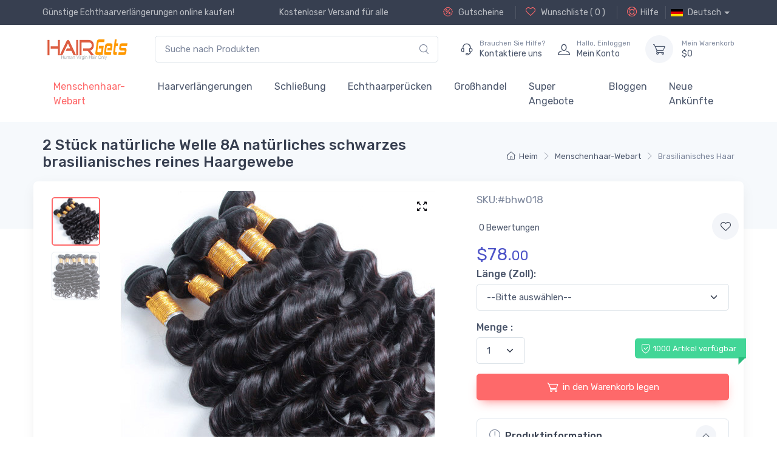

--- FILE ---
content_type: text/html;charset=UTF-8
request_url: https://www.hairgets.com/de/2-pcs-natural-wave-8a-natural-black-brazilian-virgin-hair-weave-p-271.html
body_size: 13918
content:
<!DOCTYPE html>
<html lang="de" >
<head>
    <meta charset="utf-8">
    <title>2 Stück natürliche Welle 8A natürliches schwarzes brasilianisches reines Haargewebe</title>
    <meta name="keywords" content="beste qualität 2 stück natürliche welle 8a natürliches schwarzes brasilianisches reines haargewebe, günstiger preis $78.00, brasilianisches haar"/>
    <meta name="description" content="Kaufen Sie 2 stück natürliche welle 8a natürliches schwarzes brasilianisches reines haargewebe,100 % Echthaarverlängerungen, Top-Qualität und günstige Preisgarantie. weltweit versandkostenfrei." />
    <meta name="author" content="HairGets">
<meta name="viewport" content="width=device-width, initial-scale=1">
<meta name="ROBOTS" CONTENT="INDEX,FOLLOW">
<meta name="msapplication-TileColor" content="#ffffff">
<meta name="theme-color" content="#ffffff">
<!-- Favicon and Touch Icons-->

<link rel="apple-touch-icon" href="/themes/alicorn/images/hairgets-touch-icon.png?289">
<link rel="icon" href="/themes/alicorn/images/favicon_hairgets.png?v=289" type="image/x-icon">
<link rel="shortcut icon" href="/themes/alicorn/images/favicon_hairgets.png?v=289"  />
<link rel="Bookmark" href="/themes/alicorn/images/favicon_hairgets.png?v=289">
<link rel="mask-icon" color="#fe6a6a" href="/themes/alicorn/images/safari-pinned-tab.svg">
<link rel="canonical" href="https://www.hairgets.com/de/2-pcs-natural-wave-8a-natural-black-brazilian-virgin-hair-weave-p-271.html" >


<link rel="alternate" href="https://www.hairgets.com/2-pcs-natural-wave-8a-natural-black-brazilian-virgin-hair-weave-p-271.html"    hreflang="en" />
<link rel="alternate" href="https://www.hairgets.com/fr/2-pcs-natural-wave-8a-natural-black-brazilian-virgin-hair-weave-p-271.html"    hreflang="fr" />
<link rel="alternate" href="https://www.hairgets.com/de/2-pcs-natural-wave-8a-natural-black-brazilian-virgin-hair-weave-p-271.html"    hreflang="de" />
<link rel="alternate" href="https://www.hairgets.com/no/2-pcs-natural-wave-8a-natural-black-brazilian-virgin-hair-weave-p-271.html"    hreflang="no" />
<link rel="alternate" href="https://www.hairgets.com/sv/2-pcs-natural-wave-8a-natural-black-brazilian-virgin-hair-weave-p-271.html"    hreflang="sv" />
<link rel="alternate" href="https://www.hairgets.com/nl/2-pcs-natural-wave-8a-natural-black-brazilian-virgin-hair-weave-p-271.html"    hreflang="nl" />
<link rel="alternate" href="https://www.hairgets.com/pt/2-pcs-natural-wave-8a-natural-black-brazilian-virgin-hair-weave-p-271.html"    hreflang="pt" />
<link rel="alternate" href="https://www.hairgets.com/es/2-pcs-natural-wave-8a-natural-black-brazilian-virgin-hair-weave-p-271.html"    hreflang="es" />
<link rel="alternate" href="https://www.hairgets.com/2-pcs-natural-wave-8a-natural-black-brazilian-virgin-hair-weave-p-271.html" hreflang="x-default" />
<link href="/themes/alicorn/assets/mycss/styles.min.css?v=289" media="screen" rel="stylesheet" >
 <style>
    @font-face {
        font-family: 'alicorn-icons';
        src: url("/themes/alicorn/assets/fonts/alicorn-icons.ttf") format("truetype"),
        url("/themes/alicorn/assets/fonts/alicorn-icons.woff") format("woff"),
        url("/themes/alicorn/assets/fonts/alicorn-icons.svg") format("svg");
        font-weight: normal;
        font-style: normal;
        font-display: swap;
    }
</style>
<link rel="preconnect" href="https://fonts.gstatic.com">
<link href="https://fonts.googleapis.com/css2?family=Rubik:wght@300;400;500&display=swap" rel="stylesheet">

    <meta property="og:type"          content="product" />
    <meta property="og:url"           content="https://www.hairgets.com/de/2-pcs-natural-wave-8a-natural-black-brazilian-virgin-hair-weave-p-271.html" />
    <meta property="og:title"         content="2 Stück natürliche Welle 8A natürliches schwarzes brasilianisches reines Haargewebe Only 78.00" />
    <meta property="og:description"   content="Kaufen Sie 2 stück natürliche welle 8a natürliches schwarzes brasilianisches reines haargewebe,100 % Echthaarverlängerungen, Top-Qualität und günstige Preisgarantie. weltweit versandkostenfrei." />
    <meta property="og:image"         content="https://www.hairgets.com/cdn_hgs/prod/hair-weave/bhw/271/2-pcs-natural-wave-8a-natural-black-brazilian-virgin-hair-weave-bhw018_m.jpg" />

    <meta property="og:site_name" content="HairGets">
    <meta property="product:price:amount" content="78.00" />
    <meta property="product:price:currency" content="USD" />
    <meta property="fb:app_id" content="2179017015673336" />
    <meta name="twitter:card" content="Kaufen Sie 2 stück natürliche welle 8a natürliches schwarzes brasilianisches reines haargewebe,100 % Echthaarverlängerungen, Top-Qualität und günstige Preisgarantie. weltweit versandkostenfrei." />
    <meta name="twitter:site" content="@hairgets" />
    <meta name="twitter:creator" content="@HairGets" />

</head>
<!-- Body-->
<body dec="productPage" class="handheld-toolbar-enabled" >

<!-- Navbar Store-->
<header class="shadow-sm">
    <!-- Topbar-->
    <div class="topbar topbar-dark bg-dark">
        <div class="container">
            <div class="topbar-text text-single ">Günstige Echthaarverlängerungen online kaufen!</div><div class="topbar-text d-none d-md-block"> Kostenloser Versand für alle</div><div class=" ms-3 text-nowrap ">
                <a class="topbar-link d-none d-md-inline-block" rel="nofollow" title="Coupons"
                   href="/de/coupons.html"><i
                        class="alci-discount mt-n1"></i>
                    Gutscheine</a>



                <a class="topbar-link d-none d-md-inline-block ms-3 border-start border-light ps-3 " rel="nofollow" title="wishlist"
                   href="/de/myaccount.html?at=wishlist"><i
                        class="alci-heart mt-n1"></i>
                    Wunschliste ( <span id="wish-list-size">0</span> )</a>


                <a class="topbar-link d-none d-md-inline-block ms-3 border-start border-light ps-3 "
                   href="/de/help.html" title="Help"><i
                        class="alci-help mt-n1"></i>Hilfe</a>

                <div class="topbar-text dropdown disable-autohide mx-2 border-start border-light ps-2">

                    <btn class="topbar-link  dropdown-toggle hand"  data-bs-toggle="dropdown" aria-expanded="true"><img class="me-2" src="/themes/alicorn/images/flags/de.png" alt="Deutsch" width="20.2">Deutsch</btn>

                    <!-- Cart dropdown-->
                    <ul class="dropdown-menu dropdown-menu-end "  data-popper-placement="bottom-end">

                        <li>
                                <a class="dropdown-item pb-1" href="/2-pcs-natural-wave-8a-natural-black-brazilian-virgin-hair-weave-p-271.html" >
                                    <img class="me-2" src="/themes/alicorn/images/flags/en.png" alt="English" width="20.2">English</a>
                            </li>
                        <li>
                                <a class="dropdown-item pb-1" href="/fr/2-pcs-natural-wave-8a-natural-black-brazilian-virgin-hair-weave-p-271.html" >
                                    <img class="me-2" src="/themes/alicorn/images/flags/fr.png" alt="Français" width="20.2">Français</a>
                            </li>
                        <li>
                                <a class="dropdown-item pb-1 active" href="/de/2-pcs-natural-wave-8a-natural-black-brazilian-virgin-hair-weave-p-271.html" >
                                    <img class="me-2" src="/themes/alicorn/images/flags/de.png" alt="Deutsch" width="20.2">Deutsch</a>
                            </li>
                        <li>
                                <a class="dropdown-item pb-1" href="/no/2-pcs-natural-wave-8a-natural-black-brazilian-virgin-hair-weave-p-271.html" >
                                    <img class="me-2" src="/themes/alicorn/images/flags/no.png" alt="Norsk" width="20.2">Norsk</a>
                            </li>
                        <li>
                                <a class="dropdown-item pb-1" href="/sv/2-pcs-natural-wave-8a-natural-black-brazilian-virgin-hair-weave-p-271.html" >
                                    <img class="me-2" src="/themes/alicorn/images/flags/sv.png" alt="Svenska" width="20.2">Svenska</a>
                            </li>
                        <li>
                                <a class="dropdown-item pb-1" href="/nl/2-pcs-natural-wave-8a-natural-black-brazilian-virgin-hair-weave-p-271.html" >
                                    <img class="me-2" src="/themes/alicorn/images/flags/nl.png" alt="Nederlands" width="20.2">Nederlands</a>
                            </li>
                        <li>
                                <a class="dropdown-item pb-1" href="/pt/2-pcs-natural-wave-8a-natural-black-brazilian-virgin-hair-weave-p-271.html" >
                                    <img class="me-2" src="/themes/alicorn/images/flags/pt.png" alt="Português" width="20.2">Português</a>
                            </li>
                        <li>
                                <a class="dropdown-item " href="/es/2-pcs-natural-wave-8a-natural-black-brazilian-virgin-hair-weave-p-271.html" >
                                    <img class="me-2" src="/themes/alicorn/images/flags/es.png" alt="Español" width="20.2">Español</a>
                            </li>
                        </ul>

                </div>

            </div>




        </div>
    </div>
    <!-- Remove "navbar-sticky" class to make navigation bar scrollable with the page.-->
    <div class="navbar-sticky bg-light">
        <div class="navbar navbar-expand-lg navbar-light">
            <div class="container">
                <a class="navbar-brand d-sm-none me-2" href="/de/" >
                    <img width="96"   src="/cdn_hgs/logo/hgs-hairgets-logo.png" title="HairGets" alt="HairGets">
                    </a>

                <a href="/de/"  title="HairGets" class="navbar-brand d-none d-sm-block me-3 flex-shrink-0">
                    <img   src="/cdn_hgs/logo/hgs-hairgets-logo.png" title="HairGets" alt="HairGets">
                    </a>

                <!-- Search-->

                <div class="input-group d-none d-lg-flex  mx-4">
                    <input class="form-control rounded-end pe-5" type="text" placeholder="Suche nach Produkten" value="" name="keywords" id="keywords" >
                    <i class="alci-search position-absolute top-50 end-0 translate-middle-y text-muted fs-base me-3 hand alc-click-search" data-bs-target="#keywords"></i>
                </div>

                <!-- Toolbar-->

                <div class="navbar-toolbar d-flex flex-shrink-0 align-items-center">
                    <button class="navbar-toggler" aria-label="Menu" type="button" data-bs-toggle="collapse" data-bs-target="#navbarCollapse">
                        <span class="navbar-toggler-icon"></span></button>

                    <a class="navbar-tool navbar-stuck-toggler" href="#"><span
                            class="navbar-tool-tooltip">Expand menu</span>
                        <div class="navbar-tool-icon-box"><i class="navbar-tool-icon alci-menu"></i></div>
                    </a>

                    <a class="navbar-tool ms-1 ms-lg-0 me-n1 me-lg-2" title="contact us"  href="/de/contact-us.html" >
                        <div class="navbar-tool-icon-box"><i class="navbar-tool-icon alci-support"></i></div>
                        <div class="navbar-tool-text ms-n3">
                            <small>Brauchen Sie Hilfe?</small> Kontaktiere uns</div>
                    </a>

                    <a class="navbar-tool ms-1 ms-lg-0 me-n1 me-lg-2" href="/de/myaccount.html" title="my account">
                        <div class="navbar-tool-icon-box"><i class="navbar-tool-icon alci-user"></i></div>
                        <div class="navbar-tool-text ms-n3"  >
                           <small>Hallo, <span class="login-user-name">Einloggen</span></small> Mein Konto</div>
                    </a>
                    <a class="navbar-tool  ms-3" title="shopping cart" href="/de/shoppingcart.html" rel="nofollow">
                        <div class="navbar-tool-icon-box bg-secondary ">
                            <span class="navbar-tool-label cart-badge cart-item-qty" id="cartItemQty" ></span><i class="navbar-tool-icon alci-cart"></i>
                        </div>
                        <div class="navbar-tool-text" href="/de/shoppingcart.html"  rel="nofollow" >
                            <small>Mein Warenkorb</small>
                            $<span id="cartTotal" class="cart-total">0</span>
                        </div>

                    </a>
                </div>


            </div>
        </div>

        <div class="navbar navbar-expand-lg navbar-light navbar-stuck-menu mt-n2 pt-0 pb-2">
            <div class="container">
                <div class="collapse navbar-collapse" id="navbarCollapse">
                    <!-- Search-->
                    <div class="input-group d-lg-none d-flex my-3">
                        <input class="form-control rounded-end pe-5" value="" name="keywords" id="mobile-keywords" type="text" placeholder="Suche nach Produkten">
                        <i class="alci-search position-absolute top-50 end-0 translate-middle-y me-3 hand alc-click-search" data-bs-target="#mobile-keywords"></i>
                    </div>

                    <ul class="navbar-nav">
                        <li class="nav-item dropdown active">
                                    <a class="nav-link" href="/de/hair-weave-c-2.html" title="Günstige menschliche Haarwebereien, reines Haarbündel zum Verkauf" >
                                            Menschenhaar-Webart</a>
                                    <ul class="dropdown-menu">
                                            <li >
                                                    <a class="dropdown-item active" title="Kaufen Sie reines brasilianisches Haargewebe, 100% menschliches brasilianisches Remy-Haarbündel online | Haare bekommen" href="/de/brazilian-hair-c-30.html" >Brasilianisches Haar</a>
                                                </li>
                                            <li >
                                                    <a class="dropdown-item " title="Kaufen Sie reines peruanisches Haargewebe, 100 % menschliches peruanisches Remy-Haarbündel online | HairGets.com" href="/de/peruvian-hair-c-20.html" >Peruanisches Haar</a>
                                                </li>
                                            <li >
                                                    <a class="dropdown-item " title="Kaufen Sie reines malaysisches Haargewebe, 100% menschliches malaysisches Remy-Haarbündel online | Haare bekommen" href="/de/malaysian-hair-c-18.html" >Malaysisches Haar</a>
                                                </li>
                                            <li >
                                                    <a class="dropdown-item " title="Kaufen Sie reines indisches Haargewebe, 100% menschliches indisches Remy-Haarbündel online | Haare bekommen" href="/de/indian-hair-c-19.html" >Indisches Haar</a>
                                                </li>
                                            <li >
                                                    <a class="dropdown-item " title="Kaufen Sie reines Thailand-Haargewebe, 100% menschliches Thailand-Remy-Haarbündel online | Haare bekommen" href="/de/thailand-hair-c-21.html" >Thailand-Haar</a>
                                                </li>
                                            <li >
                                                    <a class="dropdown-item " title="Kaufen Sie reines Remy-Haargewebe, Bündel aus 100 % menschlichem Remy-Haar online | Haare bekommen" href="/de/remy-hair-c-22.html" >Remy-Haar</a>
                                                </li>
                                            </ul>
                                    </li>
                            <li class="nav-item dropdown ">
                                    <a class="nav-link" href="/de/hair-extensions-c-3.html" title="Günstige Haarverlängerungen, Echthaarverlängerungen online" >
                                            Haarverlängerungen</a>
                                    <ul class="dropdown-menu">
                                            <li >
                                                    <a class="dropdown-item " title="Holen Sie sich billige Clip-In-Haarverlängerungen zum besten Preis online | Haare bekommen" href="/de/clip-in-hair-extensions-c-15.html" >Clip-in-Haar</a>
                                                </li>
                                            <li >
                                                    <a class="dropdown-item " title="Kaufen Sie U-Tip-Haarverlängerungen zu einem günstigen Preis online | Haare bekommen" href="/de/u-tip-hair-extensions-c-26.html" >U-Spitze-Haar</a>
                                                </li>
                                            <li >
                                                    <a class="dropdown-item " title="Kaufen Sie I Tip Hair Extensions zu einem günstigen Preis online | Haare bekommen" href="/de/i-tip-hair-extensions-c-27.html" >Ich tippe auf Haare</a>
                                                </li>
                                            <li >
                                                    <a class="dropdown-item " title="Kaufen Sie Micro Loop Hair Extensions zu günstigen Preisen online | Haare bekommen" href="/de/micro-loop-hair-extensions-c-32.html" >Micro-Loop-Haar</a>
                                                </li>
                                            <li >
                                                    <a class="dropdown-item " title="Kaufen Sie I Tip Hair Extensions zu einem günstigen Preis online | Haare bekommen" href="/de/type-in-hair-extensions-c-33.html" >Klebeband im Haar</a>
                                                </li>
                                            </ul>
                                    </li>
                            <li class="nav-item dropdown ">
                                    <a class="nav-link" href="/de/closure-frontal-c-4.html" title="Schnürverschluss kaufen" >
                                            Schließung</a>
                                    <ul class="dropdown-menu">
                                            <li >
                                                    <a class="dropdown-item " title="Kaufen Sie Spitzenverschluss-Haare in bester Qualität online | HairGets.com" href="/de/lace-closure-c-34.html" >Spitzenverschluss</a>
                                                </li>
                                            <li >
                                                    <a class="dropdown-item " title="Kaufen Sie Spitzenstirnhaar von bester Qualität online | HairGets.com" href="/de/lace-frontal-c-35.html" >Spitzenfront</a>
                                                </li>
                                            <li >
                                                    <a class="dropdown-item " title="Kaufen Sie die beste Qualität 360 Lace Frontal Hair online | HairGets.com" href="/de/360-lace-frontal-c-36.html" >360 Spitzenfront</a>
                                                </li>
                                            </ul>
                                    </li>
                            <li class="nav-item dropdown ">
                                    <a class="nav-link" href="/de/wigs-c-5.html" title="Echthaarperücken kaufen, Günstige Echthaarperücken online | Haare bekommen" >
                                            Echthaarperücken</a>
                                    <ul class="dropdown-menu">
                                            <li >
                                                    <a class="dropdown-item " title="Kaufen Sie günstige Lace Front Perücken mit kostenlosem Versand" href="/de/lace-front-wigs-c-23.html" >Lace-Front-Perücken</a>
                                                </li>
                                            <li >
                                                    <a class="dropdown-item " title="Kaufen Sie Echthaar-Vollspitze-Perücken zu einem günstigen Preis | Haare bekommen" href="/de/full-lace-wigs-c-24.html" >Vollspitzeperücken</a>
                                                </li>
                                            <li >
                                                    <a class="dropdown-item " title="Echthaar 360 Lace Frontal Perücken mit günstigem Preis kaufen | Haare bekommen" href="/de/360-lace-frontal-wigs-c-25.html" >360 Lace Frontal Perücken</a>
                                                </li>
                                            </ul>
                                    </li>
                            <li class="nav-item dropdown ">
                                    <a class="nav-link" href="/de/wholesale-c-6.html" title="Großhandel für reines Haar aus China, Anbieter von Echthaar" >
                                            Großhandel</a>
                                    </li>
                            <li class="nav-item dropdown ">
                                        <a class="nav-link " href="/de/super-deals-sc-20.html" title="Superangebote für HairGets.com"  >
                                                Super Angebote</a>
                                    </li>
                                <li class="nav-item  ">
                            <a class="nav-link " href="/de/blog.html" title="Bloggen"  >
                                Bloggen</a>
                        </li>

                        <li class="nav-item  ">
                            <a class="nav-link " href="/de/new-arrivals.html" title="Neue Ankünfte"  >
                                Neue Ankünfte</a>
                        </li>

                    </ul>

                </div>
            </div>
        </div>
    </div>
</header>


<!-- Page Title-->
<div class="page-title-overlap bg-secondary pt-2">
    <div class="container d-lg-flex justify-content-between align-items-center py-2 py-lg-3">
        <div class="order-lg-2 mb-3 mb-lg-0 pt-lg-2 col-lg-4">
            <nav aria-label="breadcrumb">
    <ol class="breadcrumb   flex-lg-nowrap justify-content-center justify-content-lg-end">
        <li class="breadcrumb-item"><a class="text-nowrap" href="/de/"
                                       title="Heim"><i
                class="alci-home"></i>Heim</a></li>
        <li class="breadcrumb-item text-nowrap "
                  ><a
                    href="/de/hair-weave-c-2.html" title="Günstige menschliche Haarwebereien, reines Haarbündel zum Verkauf">Menschenhaar-Webart</a></li>
        <li class="breadcrumb-item text-nowrap active"
                aria-current="page"  ><a
                    href="/de/brazilian-hair-c-30.html" title="Kaufen Sie reines brasilianisches Haargewebe, 100% menschliches brasilianisches Remy-Haarbündel online | Haare bekommen">Brasilianisches Haar</a></li>
        </ol>
</nav>
</div>
        <div class="order-lg-1 pe-lg-4 text-center text-lg-start">
            <h1 class="h4 mb-0">2 Stück natürliche Welle 8A natürliches schwarzes brasilianisches reines Haargewebe</h1>
        </div>
    </div>
</div>
<!-- Page Content-->
<div class="container px-0">
    <!-- Gallery + details-->
    <div class="bg-light shadow-lg rounded-3 px-0 px-md-4 py-0 py-md-3 mb-5">
         <div class="row g-0">
    <!-- Product gallery-->
    <div class="col-lg-7 col-xxl-8 pe-lg-0">

        <div class="product-gallery  px-1">
            <div class="product-gallery-preview  mt-0 alc-preview-item order-sm-2">
                <div class="product-gallery-preview-item alc-preview-item active" id="first-image">

                    <a class="gallery-link fixed-size prod-preview-item" href="/cdn_hgs/prod/hair-weave/bhw/271/2-pcs-natural-wave-8a-natural-black-brazilian-virgin-hair-weave-bhw018_l.jpg" tabindex="0" data-exthumbimage="/cdn_hgs/prod/hair-weave/bhw/271/2-pcs-natural-wave-8a-natural-black-brazilian-virgin-hair-weave-bhw018_t.jpg" ><i class="alci-full-screen"></i></a>

                        <img  alt="2 Stück natürliche Welle 8A natürliches schwarzes brasilianisches reines Haargewebe" title="2 Stück natürliche Welle 8A natürliches schwarzes brasilianisches reines Haargewebe" src="/cdn_hgs/prod/hair-weave/bhw/271/2-pcs-natural-wave-8a-natural-black-brazilian-virgin-hair-weave-bhw018_m.jpg"  class=" lbg" data-zoom="/cdn_hgs/prod/hair-weave/bhw/271/2-pcs-natural-wave-8a-natural-black-brazilian-virgin-hair-weave-bhw018.jpg" id="first-image-inner"><div class=""></div>
                    </div>

                <div class="product-gallery-preview-item alc-preview-item " id="m832">

                        <a class="gallery-link fixed-size prod-preview-item" href="/cdn_hgs/prod-m/hair-weave/bhw/271/2-pcs-natural-wave-8a-natural-black-brazilian-virgin-hair-weave-bhw018-0_l.jpg" tabindex="0" data-exthumbimage="/cdn_hgs/prod-m/hair-weave/bhw/271/2-pcs-natural-wave-8a-natural-black-brazilian-virgin-hair-weave-bhw018-0_s.jpg" ><i class="alci-full-screen"></i></a>

                        <img  alt="2 Stück natürliche Welle 8A natürliches schwarzes brasilianisches reines Haargewebe 0" title="2 Stück natürliche Welle 8A natürliches schwarzes brasilianisches reines Haargewebe 0" src="/cdn_hgs/prod-m/hair-weave/bhw/271/2-pcs-natural-wave-8a-natural-black-brazilian-virgin-hair-weave-bhw018-0_m.jpg"  class=" lbg preview-img" data-zoom="/cdn_hgs/prod-m/hair-weave/bhw/271/2-pcs-natural-wave-8a-natural-black-brazilian-virgin-hair-weave-bhw018-0.jpg" ></div>
                </div>
            <div class="product-gallery-thumblist order-sm-1 gallery-video">
                <a class="product-gallery-thumblist-item active " href="#first-image">
                    <img  alt="2 Stück natürliche Welle 8A natürliches schwarzes brasilianisches reines Haargewebe" title="2 Stück natürliche Welle 8A natürliches schwarzes brasilianisches reines Haargewebe" src="/cdn_hgs/prod/hair-weave/bhw/271/2-pcs-natural-wave-8a-natural-black-brazilian-virgin-hair-weave-bhw018_t.jpg"  ></a>
                <a class="product-gallery-thumblist-item " href="#m832">
                        <img  alt="2 Stück natürliche Welle 8A natürliches schwarzes brasilianisches reines Haargewebe 0 small" title="2 Stück natürliche Welle 8A natürliches schwarzes brasilianisches reines Haargewebe 0 small" src="/cdn_hgs/prod-m/hair-weave/bhw/271/2-pcs-natural-wave-8a-natural-black-brazilian-virgin-hair-weave-bhw018-0_s.jpg"  ></a>
                </div>
        </div>



    </div>
    <!-- Product details-->
    <div class="col-lg-5 col-xxl-4 pt-4 pt-lg-0 px-4 px-md-0">
        <div class="product-details ms-auto pb-3">
            <h3 class="h6 text-muted fw-normal">
                
                SKU:#bhw018</h3>
            <div class="d-flex justify-content-between align-items-center mb-2"><a href="#reviews"
                                                                                   data-scroll>
                <span class="d-inline-block fs-sm text-body align-middle mt-1 ms-1">0&nbsp;Bewertungen</span></a>
                <button class="btn-wishlist me-0 me-lg-n3 add-to-wish-list" data-product-id="271"  type="button" data-bs-toggle="tooltip" title=""
                        data-original-title="Add to wishlist"><i class="alci-heart"></i></button>
            </div>
            <div class="mb-1"><span class="h3 fw-normal text-accent me-1">$<span id="price" data-discount="0"  data-price="78.00" >78.<small>00</small></span></span>
                </div>
            <div id="sku-spec" class="sku-spec-area" data-product-id="271">
                <div class="invalid-feedback" id="sku-invalid-info">Bitte geben Sie eine gültige {0} ein.</div>
            </div>
            <form  id="order-options-area" >
    <div class="mb-3">

       <label class="fw-medium pb-1" for="orderOption_0">Länge (Zoll):</label>


        <select onchange="if (!window.__cfRLUnblockHandlers) return false; updatePriceFromOrderOption(this);" required class="form-select orderOptionWithPrice" name="orderOption_0" id="orderOption_0" data-cf-modified-d6c8ec9454bb54e05414e4ca-="">
                    <option value="">--Bitte auswählen--</option>
                    <option value="2 Stück 8 Zoll, 0">2 Stück 8 Zoll</option>
                    <option value=" 2 Stück 10 Zoll $ 10,10"> 2 Stück 10 Zoll $ 10</option>
                    <option value=" 2 Stück 12 Zoll $ 20,20"> 2 Stück 12 Zoll $ 20</option>
                    <option value=" 2 Stück 14 Zoll $ 30,30"> 2 Stück 14 Zoll $ 30</option>
                    <option value=" 2 Stück 16 Zoll $ 40,40"> 2 Stück 16 Zoll $ 40</option>
                    <option value=" 2 Stück 18 Zoll $ 50,50"> 2 Stück 18 Zoll $ 50</option>
                    <option value=" 2 Stück 20 Zoll $ 60,60"> 2 Stück 20 Zoll $ 60</option>
                    <option value=" 2 Stück 22 Zoll 70,70 $"> 2 Stück 22 Zoll 70</option>
                    <option value=" 2 Stück 24 Zoll 80,80 $"> 2 Stück 24 Zoll 80</option>
                    <option value=" 2 Stück 26 Zoll 90,90 $"> 2 Stück 26 Zoll 90</option>
                    <option value=" 2 Stück 28 Zoll 100.100 $"> 2 Stück 28 Zoll 100.100 $</option>
                    <option value=" 2 Stück 30 Zoll 110.110 $"> 2 Stück 30 Zoll 110.110 $</option>
                    <option value=" Mix 8 10 Zoll 5,5 $"> Mix 8 10 Zoll 5</option>
                    <option value=" Mix 10 12 Zoll 15,15 $"> Mix 10 12 Zoll 15</option>
                    <option value=" Mix 12 14 Zoll 25 $ ,25"> Mix 12 14 Zoll 25 $ </option>
                    <option value="Mix 14 16 Zoll $35,35">Mix 14 16 Zoll $35</option>
                    <option value="Mix 16 18 Zoll $45,45">Mix 16 18 Zoll $45</option>
                    <option value="Mix 18 20 Zoll $55,55">Mix 18 20 Zoll $55</option>
                    <option value="Mix 20 22 Zoll $65,65">Mix 20 22 Zoll $65</option>
                    <option value="Mix 22 24 Zoll $75,75">Mix 22 24 Zoll $75</option>
                    <option value="Mix 24 26 Zoll $85, 85">Mix 24 26 Zoll $85</option>
                    <option value="Mischung 26 28 Zoll $95,95">Mischung 26 28 Zoll $95</option>
                    <option value="Mischung 28 30 Zoll $105.105">Mischung 28 30 Zoll $105.105</option>
                    </select>


            <div class="invalid-feedback">Bitte geben Sie eine gültige Länge (Zoll) ein.</div>
    </div>

    <input type="hidden" name="orderOptionQty" id="orderOptionQty" value="1" >
    </form>
<div class="mb-grid-gutter" >
                <div class="mb-3 ">
                    <div class="d-flex justify-content-between align-items-center pb-1">
                        <label class="fw-medium" for="quantity">Menge :</label>
                    </div>
                    <div class="position-relative">
                        <select class="form-select me-3" style="width: 5rem;" id="quantity"  >
                            <option value="1" selected>1</option>
                            <option value="2" >2</option>
                            <option value="3" >3</option>
                            <option value="4" >4</option>
                            <option value="5" >5</option>
                            <option value="6" >6</option>
                            <option value="7" >7</option>
                            <option value="8" >8</option>
                            <option value="9" >9</option>
                            <option value="10" >10</option>
                            <option value="11" >11</option>
                            <option value="12" >12</option>
                            <option value="13" >13</option>
                            <option value="14" >14</option>
                            <option value="15" >15</option>
                            <option value="16" >16</option>
                            <option value="17" >17</option>
                            <option value="18" >18</option>
                            <option value="19" >19</option>
                            <option value="20" >20</option>
                            <option value="25" >25</option>
                            <option value="30" >30</option>
                            <option value="35" >35</option>
                            <option value="40" >40</option>
                            <option value="45" >45</option>
                            <option value="50" >50</option>
                            <option value="60" >60</option>
                            <option value="70" >70</option>
                            <option value="80" >80</option>
                            <option value="90" >90</option>
                            <option value="100" >100</option>
                            <option value="200" >200</option>
                            <option value="300" >300</option>
                            <option value="400" >400</option>
                            <option value="500" >500</option>
                        </select>
                        <div class="product-badge product-available mt-n1" id="product-stock">
                            <i class="alci-security-check"></i>1000 Artikel verfügbar</div>

                    </div>

                </div>
                <div class="mb-3 d-flex align-items-center">
                    <button id="add_to_cart" class="btn btn-primary btn-shadow d-block w-100" type="button" ><i
                            class="alci-cart fs-lg me-2"></i>in den Warenkorb legen</button>
                </div>
            </div>
            <!-- Product panels-->
            <div class="accordion mb-4" id="productPanels">
                <div class="accordion-item">
                    <h3 class="accordion-header"><a class="accordion-button" href="#productInfo" role="button" data-bs-toggle="collapse" aria-expanded="true" aria-controls="productInfo">
                        <i class="alci-announcement text-muted fs-lg align-middle mt-n1 me-2"></i>Produktinformation</a>
                    </h3>
                    <div class="accordion-collapse collapse show" id="productInfo" data-bs-parent="#productPanels">
                        <div class="accordion-body">
                            <ul class="fs-sm ps-4 mb-0">
                                <ul class="fs-sm ps-4 mb-0"><li>Marke: <b>HairGets</b></li><li class="text-warning"><i class="alci-reply  me-1"></i> Volle Rückerstattung, wenn Sie Ihre Bestellung nicht erhalten</li><li class="text-success"><i class="alci-check  me-1"></i> Rückerstattung oder Artikel behalten, die nicht 100% zufrieden sind</li></ul></ul>
                        </div>
                    </div>
                </div>
                <div class="accordion-item">
                    <h3 class="accordion-header"><a class="accordion-button collapsed" href="#shippingOptions" role="button" data-bs-toggle="collapse" aria-expanded="true" aria-controls="shippingOptions">
                        <i class="alci-delivery text-muted lead align-middle mt-n1 me-2"></i>Versandoptionen</a>
                    </h3>
                    <div class="accordion-collapse collapse" id="shippingOptions" data-bs-parent="#productPanels">
                        <div class="accordion-body fs-sm">
                            <div class="d-flex justify-content-between border-bottom pb-2"><div><div class="fw-semibold text-dark"> ePaket</div><div class="fs-sm text-muted"> 10-30 Werktage</div></div><div class="text-end"><div class="text-success"> $0 (Kostenloser Versand)</div><div class="fs-sm text-muted"> Jede Bestellung </div></div></div><div class="d-flex justify-content-between border-bottom py-2"><div class="align-middle d-inline-block align-items-center align-content-center "><div class="fw-semibold text-dark"> DHL/UPS/FedEx</div><div class="fs-sm text-muted"> 4 - 7 Werktage</div></div><div class="text-end"><div class="text-success"> $0 (Kostenloser Versand)</div><div class="fs-sm text-muted"> Insgesamt mehr als $250</div></div><div class="text-end"><div> $19</div><div class="fs-sm text-muted"> Insgesamt weniger als $250</div></div></div></div>
                    </div>
                </div>
            </div>
            <!-- Sharing-->
            <label class="form-label d-inline-block align-middle my-2 me-3">Teilen:</label>
            <label class="form-label d-inline-block align-middle my-2 me-3">Share:</label>
   <a class="btn-share btn-facebook me-2 my-2 " href="https://www.facebook.com/sharer/sharer.php?u=https%3A%2F%2Fwww.hairgets.com%2Fde%2F2-pcs-natural-wave-8a-natural-black-brazilian-virgin-hair-weave-p-271.html"><i class="alci-facebook"></i></a>
       <a class="btn-share btn-twitter me-2 my-2" href="https://twitter.com/share?url=https%3A%2F%2Fwww.hairgets.com%2Fde%2F2-pcs-natural-wave-8a-natural-black-brazilian-virgin-hair-weave-p-271.html&text=2+St%C3%BCck+nat%C3%BCrliche+Welle+8A+nat%C3%BCrliches+schwarzes+brasilianisches+reines+Haargewebe+Only+78.00&via=hairgets"><i class="alci-twitter"></i></a>
       <a class="btn-social bs-pinterest bs-sm me-2 my-2" href="https://pinterest.com/pin/create/button/?url=https%3A%2F%2Fwww.hairgets.com%2Fde%2F2-pcs-natural-wave-8a-natural-black-brazilian-virgin-hair-weave-p-271.html&description=2+St%C3%BCck+nat%C3%BCrliche+Welle+8A+nat%C3%BCrliches+schwarzes+brasilianisches+reines+Haargewebe+Only+78.00"><i class="alci-pinterest"></i></a>
       <a class="btn-social bs-linkedin  bs-sm my-2" href="https://www.linkedin.com/shareArticle?mini=true&url=https%3A%2F%2Fwww.hairgets.com%2Fde%2F2-pcs-natural-wave-8a-natural-black-brazilian-virgin-hair-weave-p-271.html&title=2+St%C3%BCck+nat%C3%BCrliche+Welle+8A+nat%C3%BCrliches+schwarzes+brasilianisches+reines+Haargewebe+Only+78.00&summary=Kaufen+Sie+2+st%C3%BCck+nat%C3%BCrliche+welle+8a+nat%C3%BCrliches+schwarzes+brasilianisches+reines+haargewebe%2C100%C2%A0%25+Echthaarverl%C3%A4ngerungen%2C+Top-Qualit%C3%A4t+und+g%C3%BCnstige+Preisgarantie.+weltweit+versandkostenfrei."><i class="alci-linkedin"></i></a>
   </div>
    </div>
</div>











</div>
</div>
<div class="container">
    <!-- Product description section 1-->
    <div class="row align-items-center py-md-3">
        <div class="col-12 ">

            <h3 class="h4 mb-4 pb-2 ">
                Spezifikationen</h3>


            <div class="table-responsive mb-3">
    <table class="table table-striped specifics-table">
        <tbody>
        </tbody>
    </table>
</div>

<ul class="nav nav-tabs" role="tablist">
                <li class="nav-item">
                    <a href="#details" class="nav-link active" data-bs-toggle="tab"  role="tab">
                        <i class="alci-view-list me-2"></i>
                        Beschreibung</a>
                </li>
               </ul>

            <!-- Tabs content -->
            <div class="tab-content">
                <div class="tab-pane fade show active" id="details" role="tabpanel">
                    <div class="col-lg-10 offset-lg-1 no-gutters p-0 ">
                 <div class="fs-sm text-muted pb-2 ">
                                <div class="row align-items-center"><div class="col-md-6 order-md-2"><img src="/cdn_hgs/resource/hgs-hair-collect-from-girls-cut-hair.jpg" alt="Alle unsere jungfräulichen Menschenhaare werden von jungen Spenderinnen geschnitten" /></div><div class="col-md-6 order-md-1"><h4> Was sind die Quellen unseres jungfräulichen Haares?</h4> Alle unsere jungfräulichen menschlichen Haare werden von Spendern junger Mädchen geschnitten. </div></div><div class="row align-items-center"><div class="col-md-6 order-md-1"><img src="/cdn_hgs/resource/hgs-virgin-hair-bundles-double-machine-wefts.jpg" alt="Doppelte Maschinenschüsse" /></div><div class="col-md-6 order-md-2"><h4> Doppelte Maschinenschüsse</h4> Verstärkter Schuss, um das Abwurfproblem zu vermeiden. Sauberer und fester Schuss lässt Sie es früher und unsichtbar tragen. Natürlich und komfortabel. </div></div><div class="row align-items-center"><div class="col-md-6 order-md-2"><img src="/cdn_hgs/resource/hgs-virgin-hair-bundles-texure-well-held.jpg" alt="Textur gut gehalten" /></div><div class="col-md-6 order-md-1"><h4> Textur gut gehalten</h4> Unterziehen Sie sich einem speziellen Dampfprozess, um die wunderbaren Wellen- und Lockentexturen zu erhalten. Textur hält gut nach dem Waschen.</div></div><div class="row align-items-center"><div class="col-md-6 order-md-1"></div>


                        <div class="text-center"  >

                            <p>
                                    <img  alt="2 Stück natürliche Welle 8A natürliches schwarzes brasilianisches reines Haargewebe 0" title="2 Stück natürliche Welle 8A natürliches schwarzes brasilianisches reines Haargewebe 0" src="/cdn_hgs/prod-m/hair-weave/bhw/271/2-pcs-natural-wave-8a-natural-black-brazilian-virgin-hair-weave-bhw018-0_l.jpg"  id="832"></p>
                            </div>

                    </div>

                </div>
            </div>





        </div>


    </div>
</div>


<!-- Reviews-->
<div class=" py-5">
    <div class="container pt-md-2" id="reviews">

        <hr class="mt-4 mb-3 ">
        <div class="row pt-4">
            <!-- Reviews list-->
            <div class="col-md-7">

                <div class="row pb-3">
                    <div class="col-lg-4 col-md-5">
                        <h2 class="h3 mb-4">0&nbsp;Bewertungen</h2>

                        <span class="d-inline-block align-middle ps-2">0&nbsp;Gesamtbewertung</span>
                        <p class="pt-3 fs-sm text-muted">



                            0 von 0 (0 %)<br /> Kunden haben dieses Produkt empfohlen</p>
                    </div>
                    <div class="col-lg-8 col-md-7">


                        <div class="d-flex align-items-center mb-2">
                            <div class="text-nowrap me-3"><span class="d-inline-block align-middle text-muted">5</span><i
                                    class="alci-star-filled fs-xs ms-1"></i></div>
                            <div class="w-100">
                                <div class="progress" style="height: 4px;">
                                    <div class="progress-bar bg-success" role="progressbar" style="width: 0%;"
                                         aria-valuenow="60" aria-valuemin="0" aria-valuemax="100"></div>
                                </div>
                            </div>
                            <span class="text-muted ms-3">0</span>
                        </div>
                        <div class="d-flex align-items-center mb-2">
                            <div class="text-nowrap me-3"><span class="d-inline-block align-middle text-muted">4</span><i
                                    class="alci-star-filled fs-xs ms-1"></i></div>
                            <div class="w-100">
                                <div class="progress" style="height: 4px;">
                                    <div class="progress-bar" role="progressbar" style="width: 0%; background-color: #a7e453;"
                                         aria-valuenow="27" aria-valuemin="0" aria-valuemax="100"></div>
                                </div>
                            </div>
                            <span class="text-muted ms-3">0</span>
                        </div>
                        <div class="d-flex align-items-center mb-2">
                            <div class="text-nowrap me-3"><span class="d-inline-block align-middle text-muted">3</span><i
                                    class="alci-star-filled fs-xs ms-1"></i></div>
                            <div class="w-100">
                                <div class="progress" style="height: 4px;">
                                    <div class="progress-bar" role="progressbar" style="width: 0%; background-color: #ffda75;"
                                         aria-valuenow="17" aria-valuemin="0" aria-valuemax="100"></div>
                                </div>
                            </div>
                            <span class="text-muted ms-3">0</span>
                        </div>
                        <div class="d-flex align-items-center mb-2">
                            <div class="text-nowrap me-3"><span class="d-inline-block align-middle text-muted">2</span><i
                                    class="alci-star-filled fs-xs ms-1"></i></div>
                            <div class="w-100">
                                <div class="progress" style="height: 4px;">
                                    <div class="progress-bar" role="progressbar" style="width: 0%; background-color: #fea569;"
                                         aria-valuenow="9" aria-valuemin="0" aria-valuemax="100"></div>
                                </div>
                            </div>
                            <span class="text-muted ms-3">0</span>
                        </div>
                        <div class="d-flex align-items-center">
                            <div class="text-nowrap me-3"><span class="d-inline-block align-middle text-muted">1</span><i
                                    class="alci-star-filled fs-xs ms-1"></i></div>
                            <div class="w-100">
                                <div class="progress" style="height: 4px;">
                                    <div class="progress-bar bg-danger" role="progressbar" style="width: 0%;" aria-valuenow="4"
                                         aria-valuemin="0" aria-valuemax="100"></div>
                                </div>
                            </div>
                            <span class="text-muted ms-3">0</span>
                        </div>
                    </div>
                </div>
                <div id="item-review-list"  >
                <!-- Review-->
           </div>
                <div class="loading-progress text-black-50  d-none" id="reviews-loading">

                    <div class="align-items-center">
                        <strong>Wird geladen...&nbsp;</strong>
                        <div class="spinner-border ms-auto" role="status" aria-hidden="true"></div>
                    </div>　　　　
                </div>
                <!-- Load more (One-page) -->
                <nav class="d-md-flex justify-content-between align-items-center text-center text-md-left" aria-label="Page navigation">
                    <div class="d-md-flex align-items-center w-100"><span class="fs-sm text-muted me-md-3"><span id="curr-reviews">0</span> von 0 Rezensionen werden angezeigt</span>
                        <div class="progress w-100 my-3 mx-auto mx-md-0" style="max-width: 10rem; height: 4px;">
                            <div class="progress-bar" id="reviews-progress" role="progressbar" style="width: NaN%;" aria-valuemin="0" aria-valuemax="100"></div>
                        </div>
                    </div>

                    <button class="btn btn-outline-accent"
                              type="button" id="load-more-item-view" data-action="productReviews"
                            data-item-id="271" data-page="1" data-total-count="0" data-size="8" data-total-page="0">
                        <i class="alci-reload me-2"></i>
                        Keine Bewertungen mehr</button>
                </nav>
            </div>
            <!-- Leave review form-->
            <div class="col-md-5 mt-2 pt-4 mt-md-0 pt-md-0">
                <div class="bg-secondary py-grid-gutter px-grid-gutter rounded-3">
                    <h3 class="h4 pb-2">Eine Rezension schreiben</h3>
                    <form action="/de/review.html?at=addProdReview" method="post" class="needs-validation" method="post" novalidate="">

                        <input type="hidden" name="productId" value="271">
                        <input type="hidden" name="type" value="1">

                        <div class="mb-3">
                            <label for="userName">Ihren Namen<span class="text-danger">*</span></label>
                            <input class="form-control" type="text" required="" value="" name="userName" id="userName" >
                            <div class="invalid-feedback">Bitte geben Sie Ihren Namen ein!</div>
                            <small class="form-text text-muted">Wird im Kommentar angezeigt.</small>
                        </div>
                        <div class="mb-3">
                            <label for="starRatingValue">Bewertung<span class="text-danger">*</span></label>
                            <select class="form-select" required=""  id="starRatingValue" name="point" >
                                <option value="" selected="selected">Bewertung auswählen</option>
                                <option value="5">5&nbsp;Sterne</option>
                                <option value="4">4&nbsp;Sterne</option>
                                <option value="3">3&nbsp;Sterne</option>
                                <option value="2">2&nbsp;Sterne</option>
                                <option value="1">1&nbsp;Stern</option>
                            </select>
                            <div class="invalid-feedback">Bitte Bewertung wählen!</div>
                        </div>
                        <div class="mb-3">
                            <label for="review-text">Rezension<span class="text-danger">*</span></label>
                            <textarea class="form-control" rows="6" minlength="30" maxlength="300" required="" id="review-text" name="content"></textarea>
                            <div class="invalid-feedback">Bitte schreiben Sie eine Bewertung zwischen 30 und 300 Zeichen!</div>
                            <small class="form-text text-muted">Ihre Bewertung muss mindestens 30 Zeichen lang sein.</small>
                        </div>
                        <a rel="nofollow" href="/de/signin.html?returnUrl=http://www.hairgets.com/de/2-pcs-natural-wave-8a-natural-black-brazilian-virgin-hair-weave-p-271.html#reviews"  class="btn btn-primary btn-shadow d-block w-100" >Melden Sie sich an, um eine Bewertung abzugeben</a>

                       </form>
                </div>
            </div>

        </div>
    </div>
</div>




<!-- Footer-->

<section>

    <div class="container py-4 ">

        <ul class="nav nav-tabs media-tabs " role="tablist">
            <li class="nav-item">
                <span class="nav-link">Sprache:</span>
            </li>

            <li class="nav-item">
                    <a class="nav-link " href="/2-pcs-natural-wave-8a-natural-black-brazilian-virgin-hair-weave-p-271.html" >
                        <img class="me-2" src="/themes/alicorn/images/flags/en.png" alt="English" width="20">English</a>

                </li>
            <li class="nav-item">
                    <a class="nav-link " href="/fr/2-pcs-natural-wave-8a-natural-black-brazilian-virgin-hair-weave-p-271.html" >
                        <img class="me-2" src="/themes/alicorn/images/flags/fr.png" alt="Français" width="20">Français</a>

                </li>
            <li class="nav-item">
                    <a class="nav-link  active" href="/de/2-pcs-natural-wave-8a-natural-black-brazilian-virgin-hair-weave-p-271.html" >
                        <img class="me-2" src="/themes/alicorn/images/flags/de.png" alt="Deutsch" width="20">Deutsch</a>

                </li>
            <li class="nav-item">
                    <a class="nav-link " href="/no/2-pcs-natural-wave-8a-natural-black-brazilian-virgin-hair-weave-p-271.html" >
                        <img class="me-2" src="/themes/alicorn/images/flags/no.png" alt="Norsk" width="20">Norsk</a>

                </li>
            <li class="nav-item">
                    <a class="nav-link " href="/sv/2-pcs-natural-wave-8a-natural-black-brazilian-virgin-hair-weave-p-271.html" >
                        <img class="me-2" src="/themes/alicorn/images/flags/sv.png" alt="Svenska" width="20">Svenska</a>

                </li>
            <li class="nav-item">
                    <a class="nav-link " href="/nl/2-pcs-natural-wave-8a-natural-black-brazilian-virgin-hair-weave-p-271.html" >
                        <img class="me-2" src="/themes/alicorn/images/flags/nl.png" alt="Nederlands" width="20">Nederlands</a>

                </li>
            <li class="nav-item">
                    <a class="nav-link " href="/pt/2-pcs-natural-wave-8a-natural-black-brazilian-virgin-hair-weave-p-271.html" >
                        <img class="me-2" src="/themes/alicorn/images/flags/pt.png" alt="Português" width="20">Português</a>

                </li>
            <li class="nav-item">
                    <a class="nav-link " href="/es/2-pcs-natural-wave-8a-natural-black-brazilian-virgin-hair-weave-p-271.html" >
                        <img class="me-2" src="/themes/alicorn/images/flags/es.png" alt="Español" width="20">Español</a>

                </li>
            </ul>

    </div>

</section>
<!-- Light footer -->
<footer class="footer bg-secondary pt-5">
    <div class="container">
        <div class="row pb-2">

            <div class="col-md-4 col-sm-6">
                    <div class="widget widget-links pb-2 mb-4">
                        <h3 class="widget-title">Kundendienst</h3>
                        <ul class="widget-list">
                            <li class="widget-list-item">
                                <a href="/de/page/about-us-69.html" title="Über uns" class="widget-list-link">Über uns</a>
                            </li>
                            <li class="widget-list-item">
                                <a href="/de/contact-us.html" title="Kontaktiere uns" class="widget-list-link">Kontaktiere uns</a>
                            </li>
                            <li class="widget-list-item">
                                <a href="/de/page/warranty-return-policy-126.html" title="Garantie" class="widget-list-link">Garantie</a>
                            </li>
                            <li class="widget-list-item">
                                <a href="/de/page/privacy-security-66.html" title="Privatsphäre" class="widget-list-link">Privatsphäre</a>
                            </li>
                            <li class="widget-list-item">
                                <a href="/de/page/terms-conditions-68.html" title="Bedingungen" class="widget-list-link">Bedingungen</a>
                            </li>
                            <li class="widget-list-item">
                                <a href="/de/page/quality-assurance-5.html" title="Qualitätssicherung" class="widget-list-link">Qualitätssicherung</a>
                            </li>
                            <li class="widget-list-item">
                                <a href="/de/page/faq-136.html" title="FAQ" class="widget-list-link">FAQ</a>
                            </li>
                            </ul>
                    </div>
                </div>

            <div class="col-md-4 col-sm-6">
                         <div class="widget widget-links pb-2 mb-4">
                            <h3 class="widget-title">Einkaufsführer</h3>
                            <ul class="widget-list">
                                <li class="widget-list-item">
                                        <a href="/de/page/how-to-place-order-57.html" title="Wie man eine Bestellung aufgibt" class="widget-list-link">Wie man eine Bestellung aufgibt</a>
                                    </li>
                                <li class="widget-list-item">
                                        <a href="/de/page/payment-method-63.html" title="Zahlungsmethode" class="widget-list-link">Zahlungsmethode</a>
                                    </li>
                                <li class="widget-list-item">
                                        <a href="/de/page/discount-policy-78.html" title="Rabattpolitik" class="widget-list-link">Rabattpolitik</a>
                                    </li>
                                <li class="widget-list-item">
                                        <a href="/de/page/delivery-and-shipping-6.html" title="Lieferung und Versand" class="widget-list-link">Lieferung und Versand</a>
                                    </li>
                                <li class="widget-list-item">
                                        <a href="/de/page/track-your-order-58.html" title="Verfolgen Sie Ihre Bestellung" class="widget-list-link">Verfolgen Sie Ihre Bestellung</a>
                                    </li>
                                </ul>
                        </div>
                        <div class="widget widget-links pb-2 mb-4">
                            <h3 class="widget-title">Folge uns</h3>
                                <div class="widget widget-links pb-2 mb-4">
                            <h3 class="widget-title">Follow us</h3>
                            <a title="twitter" class="social-btn sb-outline sb-twitter ml-2 mb-2" target="_blank" rel="noopener" href="https://twitter.com/hairgets"><i class="alci-twitter"></i></a>
                            <a title="facebook" class="social-btn sb-outline sb-facebook ml-2 mb-2" target="_blank" rel="noopener"  href="https://www.facebook.com/hairgetsmall" ><i class="alci-facebook"></i></a>
                            <a  title="linkedin"  class="social-btn sb-outline sb-linkedin ml-2 mb-2" target="_blank" rel="noopener"  href="https://www.linkedin.com/company/hairgets"><i class="alci-linkedin"></i></a>
                            <a title="pinterest"  class="social-btn sb-outline sb-pinterest ml-2 mb-2" target="_blank" rel="noopener" href="https://www.pinterest.com/hairgets"><i class="alci-pinterest"></i></a>
                        </div></div>

                    </div>


            <div class="col-md-12 col-lg-4">

                <div class="widget pb-2 mb-4">
                    <label class="widget-title pb-1" for="subscribe-email">Bleib informiert</label>
                    <form class="input-group flex-nowrap">
                        <i class="alci-mail position-absolute top-50 translate-middle-y text-muted fs-base ms-3"></i>
                        <input class="form-control rounded-start" type="email" id="subscribe-email" name="subscribe-email" placeholder="Deine E-Mail" required>
                        <button class="btn btn-primary" type="button" >Abonnieren*</button>
                    </form>
                    <div class="form-text">*Abonnieren Sie unseren Newsletter, um frühzeitig Rabattangebote, Updates und Informationen zu neuen Produkten zu erhalten.</div>
                </div>

                <div class="widget">
                    <ul class="widget-list">

                        <li class="d-flex pt-2 pb-3 ">

                            <i class="alci-mail fs-lg mt-2 mb-0 text-primary"></i>
                            <div class="ps-3">
                                <span class="fs-ms text-muted">Schreiben Sie uns</span>
                                <a class="d-block text-heading fs-sm" href="/cdn-cgi/l/email-protection#86f5e3f4f0efe5e3c6a6eee7eff4e1e3f2f5a8e5e9eb">service@ hairgets.com</a>
                            </div>
                        </li>
                    </ul>
                </div>




            </div>
        </div>
    </div>
    <div class="pt-5" style="background-color: #ecf2f7;">
        <div class="container">
            <div class="row pb-3">
                <div class="col-md-3 col-sm-6 mb-4">
                    <div class="d-flex">
                        <i class="alci-rocket text-primary fs-xxl" ></i>
                        <div class="ps-3">
                            <h3 class="fs-base mb-1">Schnelle und kostenlose Lieferung</h3>
                            <p class="mb-0 fs-ms text-muted">Kostenlose Lieferung für alle Bestellungen über 200 $</p>
                        </div>
                    </div>
                </div>
                <div class="col-md-3 col-sm-6 mb-4">
                    <div class="d-flex">
                        <i class="alci-currency-exchange text-primary fs-xxl" ></i>
                        <div class="ps-3">
                            <h3 class="fs-base mb-1">Geld-Zurück-Garantie</h3>
                            <p class="mb-0 fs-ms text-muted">Wir geben Geld innerhalb von 30 Tagen zurück</p>
                        </div>
                    </div>
                </div>
                <div class="col-md-3 col-sm-6 mb-4">
                    <div class="d-flex">
                        <i class="alci-support text-primary fs-xxl" ></i>
                        <div class="ps-3">
                            <h3 class="fs-base mb-1">24/7 Kundensupport</h3>
                            <p class="mb-0 fs-ms text-muted">Freundlicher 24/7-Kundensupport</p>
                        </div>
                    </div>
                </div>
                <div class="col-md-3 col-sm-6 mb-4">
                    <div class="d-flex">
                        <i class="alci-card text-primary fs-xxl" ></i>
                        <div class="ps-3">
                            <h3 class="fs-base mb-1">Sichere Online-Zahlung</h3>
                            <p class="mb-0 fs-ms text-muted">Wir besitzen ein SSL / Secure-Zertifikat</p>
                        </div>
                    </div>
                </div>
            </div>
            <hr class="mb-5">
            <div class="row pb-2">
                <div class="col-md-4 text-center text-md-left mb-4 fs-sm text-muted">
                          <div class="copy-footer">Copyright &copy; 2022 <a title="HairGets" href="https://www.hairgets.com"><span class="deep-blue">HairGets</span></a> Alle Rechte vorbehalten.</div></div>
                <div class="col-md-4 text-center  mb-4 fs-sm text-muted">
                      <a class="text-muted ms-3" title="Hilfe" href="/help.html">Hilfe</a> <a class="text-muted ms-3" title="Bewertungen" href="/reviews.html">Bewertungen</a> <a href="//www.dmca.com/Protection/Status.aspx?ID=2c9ccf34-55b6-41b5-9cc3-fff651324174" title="DMCA.com-Schutzstatus" class="ms-3 dmca-badge"><img src="https://images.dmca.com/Badges/dmca_protected_sml_120u.png?ID=2c9ccf34-55b6-41b5-9cc3-fff651324174" alt="DMCA.com-Schutzstatus" /></a><script data-cfasync="false" src="/cdn-cgi/scripts/5c5dd728/cloudflare-static/email-decode.min.js"></script><script src="https://images.dmca.com/Badges/DMCABadgeHelper.min.js" type="d6c8ec9454bb54e05414e4ca-text/javascript"></script></div>
                <div class="col-md-4 text-center text-md-right mb-4">
                    <img class="d-inline-block" width="187" src="/themes/alicorn/images/cards-alt.png" alt="Zahlungsmethode"/>
                </div>
            </div>
        </div>
    </div>
</footer>
<!-- Quick View Modal-->
<div class="modal-quick-view modal fade" id="quick-view-product" tabindex="-1">

    <div class="alatee-loading">        
        <div class="loading-progress">
            <div class="d-flex align-items-center">
                <strong>Wird geladen...&nbsp;</strong>
                <div class="spinner-border ms-auto" role="status" aria-hidden="true"></div>
            </div>
        </div>        
    </div>

    <div class="modal-dialog modal-xl">

    </div>
</div>
<div class="handheld-toolbar">
    <div class="d-table table-fixed w-100">
<a class="d-table-cell handheld-toolbar-item" href="/de/myaccount.html?at=wishlist">
            <span class="handheld-toolbar-icon"><i class="alci-heart"></i></span>
            <span class="handheld-toolbar-label">Wunschzettel</span></a>
        <btn class="d-table-cell handheld-toolbar-item" href="javascript:void(0)" data-bs-target="#navbarCollapse" data-bs-toggle="collapse" onclick="if (!window.__cfRLUnblockHandlers) return false; window.scrollTo(0, 0)" data-cf-modified-d6c8ec9454bb54e05414e4ca-="">
            <span class="handheld-toolbar-icon"><i class="alci-menu"></i></span>
            <span class="handheld-toolbar-label">Speisekarte</span></btn>
        <a class="d-table-cell handheld-toolbar-item" title="shopping cart" href="/de/shoppingcart.html">
            <span class="handheld-toolbar-icon"><i class="alci-cart"></i>
                <span class="cart-badge badge badge-primary badge-pill ms-1 cart-item-qty"></span>
            </span>
            <span class="handheld-toolbar-label cart-total">$0</span>
        </a>
    </div>
</div>


<!-- Back To Top Button-->
<a class="btn-scroll-top" title="Top" href="#" data-scroll>
    <span class="btn-scroll-top-tooltip text-muted fs-sm me-2">oben</span>
    <i class="btn-scroll-top-icon alci-arrow-up"> </i>
</a>
<!-- Sign in / sign up modal-->

<div class="modal fade" id="signin-modal" tabindex="-1" role="dialog">
  <div class="modal-dialog modal-dialog-centered" role="document">
    <div class="modal-content">
      <div class="modal-header bg-secondary">
        <ul class="nav nav-tabs card-header-tabs" role="tablist">
          <li class="nav-item"><a class="nav-link fw-medium active" href="#signin-tab" data-bs-toggle="tab" role="tab" aria-selected="true"><i class="alci-unlocked me-2 mt-n1"></i>Einloggen</a></li>
          <li class="nav-item"><a class="nav-link fw-medium" href="#signup-tab" data-bs-toggle="tab" role="tab" aria-selected="false"><i class="alci-user me-2 mt-n1"></i>Kein Account? Anmelden</a></li>
        </ul>
        <button class="btn-close" type="button" data-bs-dismiss="modal" aria-label="Close"></button>
      </div>
      <div class="modal-body tab-content py-4">
        <form class="needs-validation tab-pane fade show active" autocomplete="off" novalidate="" id="signin-tab">
          <div class="mb-3">
            <label class="form-label" for="si-email">Email</label>
            <input class="form-control" type="email" name="email" id="si-email" placeholder="you@example.com" required>
            <div class="invalid-feedback">Bitte geben Sie eine gültige Email ein.</div>
          </div>
          <div class="mb-3">
            <label class="form-label" for="si-password">Passwort</label>
            <div class="password-toggle">
              <input class="form-control" type="password" name="password"  id="si-password" required>
              <label class="password-toggle-btn" aria-label="Show/hide password">
                <input class="password-toggle-check" type="checkbox"><span class="password-toggle-indicator"></span>
              </label>
            </div>
          </div>
          <div class="mb-3 d-flex flex-wrap justify-content-between">
            <div class="form-check mb-2">
              <input class="form-check-input" type="checkbox" id="si-remember"  name="rememberMe">
              <label class="form-check-label" for="si-remember">Erinnere dich an mich</label>
            </div><a class="fs-sm" href="/de/resetPassword.html" rel="nofollow">Haben Sie Ihr Passwort vergessen?</a>
          </div>
          <button class="btn btn-primary btn-shadow d-block w-100" type="button" onclick="if (!window.__cfRLUnblockHandlers) return false; $alaTee.signIn()" data-cf-modified-d6c8ec9454bb54e05414e4ca-="">Einloggen</button>
        </form>
        <form class="needs-validation tab-pane fade" autocomplete="off" novalidate id="signup-tab">

          <div class="row">
            <div class="col-md-6 mb-3">
              <label class="form-label" for="firstName">Vorname</label>
              <input class="form-control" type="text" id="firstName" name="firstName" placeholder="Vorname" value="" required >
              <div class="invalid-feedback">Bitte geben Sie Vorname ein!</div>
            </div>
            <div class="col-md-6 mb-3">
              <label class="form-label" for="lastName">Nachname</label>
              <input class="form-control" type="text" id="lastName" name="lastName"  placeholder="Nachname" value="" required >
              <div class="invalid-feedback">Bitte geben Sie Nachname ein!</div>
            </div>
          </div>


          <div class="mb-3">
            <label for="su-email">Email</label>
            <input class="form-control" type="email" id="su-email" name="email" placeholder="you@example.com"  required>
            <div class="invalid-feedback">Bitte geben Sie eine gültige Email ein.</div>
          </div>
          <div class="mb-3">
            <label class="form-label" for="su-password">Passwort</label>
            <div class="password-toggle">
              <input class="form-control" type="password"  name="password" id="su-password" required>
              <label class="password-toggle-btn" aria-label="Show/hide password">
                <input class="password-toggle-check" type="checkbox"><span class="password-toggle-indicator"></span>
              </label>
            </div>
          </div>
          <div class="mb-3">
            <label class="form-label" for="su-password-confirm">Passwort bestätigen</label>
            <div class="password-toggle">
              <input class="form-control" type="password" id="su-password-confirm" required="">
              <label class="password-toggle-btn" aria-label="Show/hide password">
                <input class="password-toggle-check" type="checkbox"><span class="password-toggle-indicator"></span>
              </label>
            </div>
            <div class="invalid-feedback" id="password-confirm-invalid" >Passwort stimmen nicht überein!</div>
          </div>
          <button class="btn btn-primary btn-shadow d-block w-100" type="button" onclick="if (!window.__cfRLUnblockHandlers) return false; $alaTee.signUp()" data-cf-modified-d6c8ec9454bb54e05414e4ca-="">Anmeldung</button>
        </form>
      </div>
    </div>
  </div>
</div>
<script type="d6c8ec9454bb54e05414e4ca-text/javascript">
    var _ctxPath="/de";
    var _ctxName="";
    var _searchPath="/de/cheap/";
    var _apiPath="/restful";
    var _themePath="/themes/alicorn";
    var _cdnPath="/cdn_hgs/";
    var _isLogin=false;
    var _i18n={
        "js.alert.warning.title":'Warnung!',
        "js.alert.warning.content":'Auf unserer Website stimmt etwas nicht, bitte versuchen Sie es erneut! oder kontaktieren Sie unseren Service!',
        "js.success.post":'Erfolgreicher Beitrag!',
        "js.success.signin":'Anmeldung erfolgreich!',
        "js.success.signup":'Erfolgreiche Anmeldung!',
        "js.prod.not.available":'Produkt nicht verfügbar',
        "js.prod.available":'Artikel verfügbar',
        "js.please.provide":'Geben Sie bitte',
        "js.please.provide.missing":'Bitte geben Sie zuerst die fehlenden Informationen ein',
        "js.cannot.add.cart.title":'Kann nicht in den Warenkorb!',
        "js.success.add.cart.title":'In den Warenkorb gelegt!',
        "js.success.add.cart.content":'Dieser Artikel wurde Ihrem Warenkorb hinzugefügt.',
        "js.no.reviews":'Keine Bewertungen mehr',
        "js.add.wishlist.title":'Zur Wunschliste hinzugefügt!',
        "js.add.wishlist.content":'Dieser Artikel wurde Ihrer Wunschliste hinzugefügt.',
        "js.received.order":'Bestätigen Sie den Erhalt der Bestellung?',
        "js.cancel.order":'Bestätigen Sie die Stornierung dieser Bestellung?',
        "js.delete.order":'Bestätigen Sie das Löschen der Bestellung?',
        "common.loading":'Wird geladen',
        "common.select.label":'Bitte auswählen',
        "productDetail.addToCart":'in den Warenkorb legen',
        "productDetail.addToCart.fail":'In den Einkaufswagen<br> Es gibt ein Problem mit unserem Shop, bitte kontaktieren Sie unseren Service!'
    }
    </script>



<script src="/themes/alicorn/assets/myjs/alatee.min.js?v=289" type="d6c8ec9454bb54e05414e4ca-text/javascript"></script>
<!-- Global site tag (gtag.js) - Google Analytics -->
<script async src="https://www.googletagmanager.com/gtag/js?id=UA-124803009-1" type="d6c8ec9454bb54e05414e4ca-text/javascript"></script>
<script type="d6c8ec9454bb54e05414e4ca-text/javascript">
  window.dataLayer = window.dataLayer || [];
  function gtag(){dataLayer.push(arguments);}
  gtag('js', new Date());

  gtag('config', 'UA-124803009-1');
</script><script src="//code.tidio.co/kbalrqa61enpuchgyjq9qbl3vukssixr.js" async type="d6c8ec9454bb54e05414e4ca-text/javascript"></script><script type="d6c8ec9454bb54e05414e4ca-text/javascript" src="/themes/alicorn/assets/plugins/product/productSku.js?v=289"></script>


<script type="application/ld+json">
	{
	  "@context": "https://schema.org/",
	  "@type": "Product",
	  "name": "2 Stück natürliche Welle 8A natürliches schwarzes brasilianisches reines Haargewebe Only $78.00",
	  "image": "https://www.hairgets.com/cdn_hgs/prod/hair-weave/bhw/271/2-pcs-natural-wave-8a-natural-black-brazilian-virgin-hair-weave-bhw018.jpg",
	   "description": "Kaufen Sie 2 stück natürliche welle 8a natürliches schwarzes brasilianisches reines haargewebe,100 % Echthaarverlängerungen, Top-Qualität und günstige Preisgarantie. weltweit versandkostenfrei.",
	  "sku": "bhw018",
      "mpn": "bhw018-hgs",

     
	  "brand": {
		"@type": "Brand",
		"name": "HairGets"
	  },
	  "offers": {
		"@type": "Offer",
		"url": "https://www.hairgets.com/de/2-pcs-natural-wave-8a-natural-black-brazilian-virgin-hair-weave-p-271.html",
		"priceValidUntil": "2022-12-20",
		"itemCondition": "https://schema.org/UsedCondition",
        "availability": "https://schema.org/InStock",
		"priceCurrency": "USD",
		"price": "78.00"
	  }
	}
	</script>




<script type="application/ld+json">
    {
      "@context": "https://schema.org",
      "@type": "BreadcrumbList",
      "itemListElement": [{
        "@type": "ListItem",
        "position": 1,
        "name": "Home",
        "item": "https://www.hairgets.com/de/"
      },

    {
    "@type": "ListItem",
    "position": 2,
    "name": "Menschenhaar-Webart",
    "item": "https://www.hairgets.com/de/hair-weave-c-2.html"
    },
    {
    "@type": "ListItem",
    "position": 3,
    "name": "Brasilianisches Haar",
    "item": "https://www.hairgets.com/de/brazilian-hair-c-30.html"
    }
     ]
    }
</script>
<script type="application/ld+json">
    {
        "@context": "http://schema.org",
        "@type": "WebSite",
        "name":"HairGets",
        "url": "https://www.hairgets.com/de/",
        "potentialAction": {
          "@type": "SearchAction",
          "target": "https://www.hairgets.com/de/cheap/{keywords}.html",
          "query-input": "required name=keywords"
        }
    }
   </script>
<script type="application/ld+json">
    {
        "@context": "https://schema.org",
        "@type": "Organization",
        "url": "https://www.hairgets.com/de/",
        "logo": "/cdn_hgs/logo/hgs-hairgets-logo.png"
    }
  </script>
<script src="/cdn-cgi/scripts/7d0fa10a/cloudflare-static/rocket-loader.min.js" data-cf-settings="d6c8ec9454bb54e05414e4ca-|49" defer></script><script defer src="https://static.cloudflareinsights.com/beacon.min.js/vcd15cbe7772f49c399c6a5babf22c1241717689176015" integrity="sha512-ZpsOmlRQV6y907TI0dKBHq9Md29nnaEIPlkf84rnaERnq6zvWvPUqr2ft8M1aS28oN72PdrCzSjY4U6VaAw1EQ==" data-cf-beacon='{"version":"2024.11.0","token":"71c4cc5ae1df4df8bf2510901eb6b994","r":1,"server_timing":{"name":{"cfCacheStatus":true,"cfEdge":true,"cfExtPri":true,"cfL4":true,"cfOrigin":true,"cfSpeedBrain":true},"location_startswith":null}}' crossorigin="anonymous"></script>
</body>
</html>









